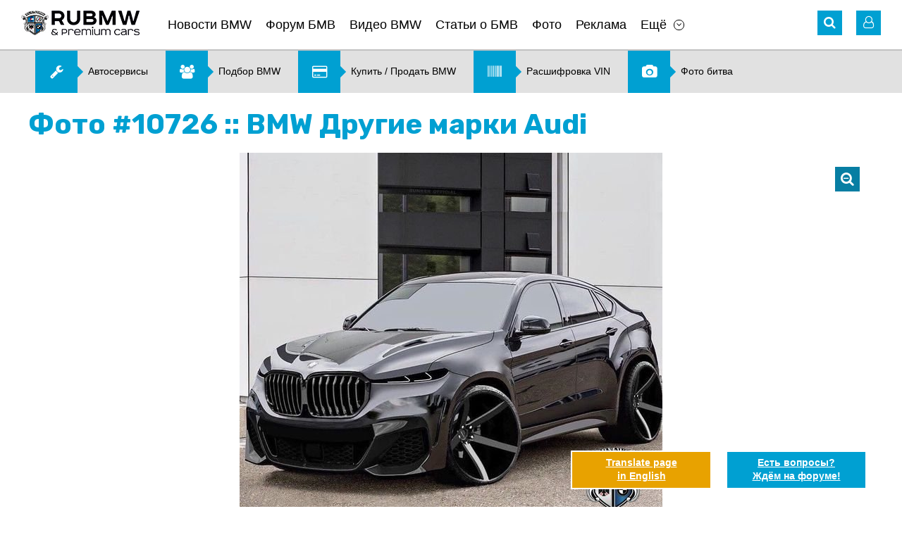

--- FILE ---
content_type: text/html; charset=UTF-8
request_url: https://www.rubmw.ru/photoalbum/otherbrands/audi/item10726/
body_size: 6320
content:
<!doctype html>
<html>
<head>
	<meta http-equiv="content-type" content="text/html; charset=utf-8" />
	<meta http-equiv="X-UA-Compatible" content="IE=edge">
	<meta name="viewport" content="width=device-width, initial-scale=1" />
	<title>Фото #10726 :: BMW Другие марки Audi :: Статьи, новости, видео о BMW со всего мира</title>
	<meta name="title" content="Фото #10726 :: BMW Другие марки Audi :: Статьи, новости, видео о BMW со всего мира" />
	<meta name="keywords" content="новости BMW статьи BMW обзоры с фото BMW БМВ фото BMW Mercedes Audi Porsche Infiniti Lexus Land Rover Bentley" />
	<meta name="description" content="хищник :: Фото #10726 :: BMW Другие марки Audi :: Статьи, новости, видео о BMW со всего мира :: Ru BMW это свежие новости из мира БМВ, статьи, тест-драйвы BMW, ..." />
	<link rel="shortcut icon" href="/favicon.ico?v=2" />
	<link href="https://fonts.googleapis.com/css?family=Rubik:400,500,700" rel="stylesheet">
	<link rel='stylesheet' href='/design/font-awesome.min.css' type='text/css' media='all' />
	<link rel='stylesheet' href='/design/jquery.bxslider.css?v=2' type='text/css' media='all' />
	<link rel='stylesheet' href='/design/style.css?v=99' type='text/css' media='all' />
	<link rel='stylesheet' href='/design/chosen.css' type='text/css' media='all' />
	<link rel="stylesheet" type="text/css" href="/scripts/fancybox/jquery.fancybox.css" media="screen" />
	<link rel="stylesheet" type="text/css" href="/design/fotorama.css">
	<link href="/scripts/uploadify/fileuploader.css?v=2" rel="stylesheet" type="text/css">	
	<link rel="canonical" href="https://www.rubmw.ru/photoalbum/otherbrands/audi/item10726/">
	<!-- Yandex.RTB -->
	<script>window.yaContextCb=window.yaContextCb||[]</script>
	<script src="https://yandex.ru/ads/system/context.js" async></script>
</head>
<body class="page page-photoalbum">
	<div id="main">
	<!-- HEADER -->
	<div id="header-banner" class="banner"></div>
	<header id="site-header">
		<div class="wrapper">
			<div class="header-nav clearfix">
				<!-- Mobile Menu -->
				<div id="mobile-menu">
					<a href="#" class="icon-menu"><i class="fa fa-bars" aria-hidden="true"></i></a>
					<div class="mobile-menu-panel">
						<button class="close-menu"><i class="fa fa-angle-left" aria-hidden="true"></i></button>
						<div id="mobile-logo"><a href="/" onclick="FilterChange('', '')"><img src="/pictures/logo.png" alt="Главная"></a></div>
						<div class="mobile-login-links"> 
							<i class="fa fa-user-o" aria-hidden="true"></i>
								<span>                  
		<a  href="/private/auth/">Войти на сайт</a><br />
		<a  href="/private/registration/">Регистрация</a>
	</span>
						</div>
						<nav class="sitenav"></nav>
					</div>
				</div>
				<!-- //#mobile-menu -->
				<!-- Logo -->
				<div id="logo" class="alignleft"><a href="/" onclick="FilterChange('', '')"><img title="Главная" src="/pictures/logo.png" alt="RU BMW БМВ"></a></div>
				<!-- Main Menu -->
				<nav id="main-menu" class="sitenav alignleft">
					<ul><li><a href="/news/">Новости BMW</a></li><li><a href="/forum/">Форум БМВ</a></li><li><a href="/videobmw/">Видео BMW</a></li><li><a href="/articles/">Статьи о БМВ</a></li><li><a href="/photoalbum/">Фото</a></li><li><a href="/advertising/">Реклама</a></li><li class="has-children"><a href="#" class="menu-item-has-children">Ещё</a><ul class="sub-menu"><li><a href="/autonews/">Автоновости</a></li><li><a href="/users/">Пользователи</a></li><li><a href="/kupitibmw/">Купить, продать BMW</a></li><li><a href="/podbor-bmw/">Подбор BMW</a></li><li><a href="/photovotes/">Фото битва</a></li><li><a href="/vincode/">Расшифровка VIN</a></li><li><a href="/options/">Коды BMW</a></li><li><a href="/docs/">Документация</a></li><li><a href="/testdrive/">Тест-драйв</a></li><li><a href="/servisibmw/">Карта автоточек</a></li></ul></li></ul>	
				</nav>
				<div class="header-icons alignright">
					<!-- Search -->
					<div id="search" class="header-icon">
	<i class="fa fa-search" aria-hidden="true"></i>
	<form role="search" method="get" id="global_search_form" action="/all/search/" class="hidden_el" onsubmit="return SearchFormSubmit();">
		<label><input id="global_search_form_words" class="search-field" placeholder="Поиск..." value="" type="search"></label>
		<input type="submit" title="Найти">
	</form>
</div>					<!-- //#search-->
					<!-- Login -->
						<!-- Unregistered user --> 
	<div id="login" class="header-icon">
		<i class="fa fa-user-o" aria-hidden="true"></i>
		<div class="user-login hidden_el">
			<div class="login-links login-nav"> 
				<a  href="/private/registration/">Регистрация</a> <br />
				<a  href="/private/recovery/">Забыли пароль?</a>
			</div>
			<div class="form-login login-nav">
				<form method="post" action="/private/">
					<input class="field" placeholder="Ник" value="" name="user" type="text" />
					<input name="pass" class="field" placeholder="Пароль" value="" type="password" />
					<input name="submit" value="Ok" type="submit" />
					<input type="hidden" name="autorization_check" value="1" />
					<input type="hidden" name="remember" value="1" />
				</form>
			</div>
			<!-- //.form-login-->
		</div>
	</div>
					<!-- //#login-->
				</div>
				<!-- //.header-icons-->
			</div>
			<!-- //.header-nav-->
			<!-- Dropdown Filter -->
						<!-- //#dropdown_filter-->
		</div>
		<!-- //.wrapper-->
	</header>
	
	<div class="banner hidden-mobile"><noindex><div id="banner2_container"><script data-ad-client="ca-pub-5752147721853145" async src="https://pagead2.googlesyndication.com/pagead/js/adsbygoogle.js"></script></div></noindex><!-- Menu2 --><div class="menu2 sitenav clearfix"><ul><li><a href="/servisibmw/"><i class="fa fa-wrench" aria-hidden="true"></i><span>Автосервисы</span></a></li><li><a href="/podbor-bmw/"><i class="fa fa-users" aria-hidden="true"></i><span>Подбор BMW</span></a></li><li><a href="/kupitibmw/"><i class="fa fa-credit-card" aria-hidden="true"></i><span>Купить &#47; Продать BMW</span></a></li><li><a href="/vincode/"><i class="fa fa-barcode" aria-hidden="true"></i><span>Расшифровка VIN</span></a></li><li><a href="/photovotes/"><i class="fa fa-camera" aria-hidden="true"></i><span>Фото битва</span></a></li></ul></div><!-- //.menu2 --></div>

	<!-- CONTENT -->
	<div id="site-content">
		<div class="wrapper">

			<section class="page-content2">
	
	<h1>Фото #10726 :: BMW Другие марки Audi</h1>
	
	<!-- Slider -->

	<div class="photo-slider">
		<div class="main-img"> 
			<a href="/photoalbum/" class="close" title="Вернуться в фотоальбом"><i class="fa fa-search-minus" aria-hidden="true"></i></a>
			<img src="/pictures/content/2021_02/49452_large.jpg" alt="BMW Другие марки Audi" title="хищник" />
		</div>
		<ul class="slider1">
								<li><a href="/photoalbum/x7/g07/item10730/"><img src="/pictures/content/2021_02/49482_small.jpg" title="BMW :: X7 серия :: G07" alt="BMW X7 серия G07" /></a></li>
								<li><a href="/photoalbum/x7/g07/item10729/"><img src="/pictures/content/2021_02/49481_small.jpg" title="BMW :: X7 серия :: G07" alt="BMW X7 серия G07" /></a></li>
								<li><a href="/photoalbum/mseriya/allm/item10728/"><img src="/pictures/content/2021_02/49468_small.jpg" title="BMW :: M серия :: Все BMW M" alt="BMW M серия Все BMW M" /></a></li>
								<li><a href="/photoalbum/8seriya/f91/item10727/"><img src="/pictures/content/2021_02/49467_small.jpg" title="BMW :: 8 серия :: F91" alt="BMW 8 серия F91" /></a></li>
						<li class="current"><a href=""><img src="/pictures/content/2021_02/49452_small.jpg" alt="BMW Другие марки Audi" title="хищник" /></a></li>
								<li><a href="/photoalbum/x7/g07/item10725/"><img src="/pictures/content/2021_02/49417_small.jpg" title="BMW :: X7 серия :: G07" alt="BMW X7 серия G07" /></a></li>
								<li><a href="/photoalbum/x7/g07/item10724/"><img src="/pictures/content/2021_02/49416_small.jpg" title="BMW :: X7 серия :: G07" alt="BMW X7 серия G07" /></a></li>
								<li><a href="/photoalbum/x7/g07/item10723/"><img src="/pictures/content/2021_02/49415_small.jpg" title="BMW :: X7 серия :: G07" alt="BMW X7 серия G07" /></a></li>
								<li><a href="/photoalbum/x7/g07/item10722/"><img src="/pictures/content/2021_02/49414_small.jpg" title="BMW :: X7 серия :: G07" alt="BMW X7 серия G07" /></a></li>
								<li><a href="/photoalbum/mseriya/allm/item10721/"><img src="/pictures/content/2021_01/49372_small.jpg" title="BMW :: M серия :: Все BMW M" alt="BMW M серия Все BMW M" /></a></li>
								<li><a href="/photoalbum/mseriya/allm/item10720/"><img src="/pictures/content/2021_01/49371_small.jpg" title="BMW :: M серия :: Все BMW M" alt="BMW M серия Все BMW M" /></a></li>
								<li><a href="/photoalbum/mseriya/allm/item10719/"><img src="/pictures/content/2021_01/49370_small.jpg" title="BMW :: M серия :: Все BMW M" alt="BMW M серия Все BMW M" /></a></li>
								<li><a href="/photoalbum/4seriya/g22/item10718/"><img src="/pictures/content/2021_01/49349_small.jpg" title="BMW :: 4 серия :: G22" alt="BMW 4 серия G22" /></a></li>
								<li><a href="/photoalbum/4seriya/g22/item10717/"><img src="/pictures/content/2021_01/49348_small.jpg" title="BMW :: 4 серия :: G22" alt="BMW 4 серия G22" /></a></li>
								<li><a href="/photoalbum/4seriya/g22/item10716/"><img src="/pictures/content/2021_01/49347_small.jpg" title="BMW :: 4 серия :: G22" alt="BMW 4 серия G22" /></a></li>
								<li><a href="/photoalbum/4seriya/g22/item10715/"><img src="/pictures/content/2021_01/49346_small.jpg" title="BMW :: 4 серия :: G22" alt="BMW 4 серия G22" /></a></li>
								<li><a href="/photoalbum/mseriya/allm/item10714/"><img src="/pictures/content/2021_01/49323_small.jpg" title="BMW :: M серия :: Все BMW M" alt="BMW M серия Все BMW M" /></a></li>
								<li><a href="/photoalbum/mseriya/allm/item10713/"><img src="/pictures/content/2021_01/49322_small.jpg" title="BMW :: M серия :: Все BMW M" alt="BMW M серия Все BMW M" /></a></li>
								<li><a href="/photoalbum/mseriya/allm/item10712/"><img src="/pictures/content/2021_01/49321_small.jpg" title="BMW :: M серия :: Все BMW M" alt="BMW M серия Все BMW M" /></a></li>
								<li><a href="/photoalbum/mseriya/allm/item10711/"><img src="/pictures/content/2021_01/49320_small.jpg" title="BMW :: M серия :: Все BMW M" alt="BMW M серия Все BMW M" /></a></li>
								<li><a href="/photoalbum/mseriya/allm/item10710/"><img src="/pictures/content/2021_01/49319_small.jpg" title="BMW :: M серия :: Все BMW M" alt="BMW M серия Все BMW M" /></a></li>
								<li><a href="/photoalbum/mseriya/allm/item10709/"><img src="/pictures/content/2021_01/49254_small.jpg" title="BMW :: M серия :: Все BMW M" alt="BMW M серия Все BMW M" /></a></li>
								<li><a href="/photoalbum/mseriya/allm/item10708/"><img src="/pictures/content/2021_01/49253_small.jpg" title="BMW :: M серия :: Все BMW M" alt="BMW M серия Все BMW M" /></a></li>
								<li><a href="/photoalbum/mseriya/allm/item10707/"><img src="/pictures/content/2021_01/49252_small.jpg" title="BMW :: M серия :: Все BMW M" alt="BMW M серия Все BMW M" /></a></li>
								<li><a href="/photoalbum/mseriya/allm/item10706/"><img src="/pictures/content/2021_01/49251_small.jpg" title="BMW :: M серия :: Все BMW M" alt="BMW M серия Все BMW M" /></a></li>
					</ul>
	</div><!-- //.photo-slider-->
	
	<div class="width-cut">

					<div class="article-sections">
				<div class="title">Рубрика:</div> 
									<a href="/photoalbum/8seriya/f91/" onclick="FilterChange('8seriya', 'f91')">8 серия F91</a> 
							</div>
		
		<div class="meta-article clearfix">

			<!-- Comment Button -->
						
			<button class="comment-button alignleft">Список комментариев  <i class="fa fa-angle-down" aria-hidden="true"></i></button>

			<!-- Share -->
			<div class="share-buttons alignright">
				<noindex>
					&nbsp;
				</noindex>
			</div>

		</div>

		<!--comments begin -->
		<div id="ccomm" style="display:none;">

	<div id="comment_list">
					<p>&nbsp;</p>
			<p><strong>Комментариев пока нет. Вы можете оставить комментарий первым.</strong></p>
			<p>&nbsp;</p>
		    </div>


</div>

<div id="ccomm_inp" style="display:;">
	
	<h2 class="comment-title" id="ccomm_title">Добавить комментарий</h2>
	
	<div id="cform_status">
			</div>
	
		
		<p>Только зарегистрированные пользователи могут оставлять комментарии.<br />Вам необходимо <a href="/private/auth/">авторизоваться</a> (войти на сайт под полученным ранее ником и паролем).<br />Если вы впервые на сайте, зарегистрируйтесь при помощи <a href="/private/registration/">формы регистрации</a>.</p>
		
	</div>

		<!--comments end -->

	</div><!-- //.width-cut-->

</section><!-- //.page-content2 -->   

			<div class="banner"><noindex><div id="banner7_container"><!-- Yandex.RTB R-A-1797651-3 -->
<script>
window.yaContextCb.push(()=>{
 Ya.Context.AdvManager.render({
 "blockId": "R-A-1797651-3",
 "type": "fullscreen",
 "platform": "touch"
 })
})
</script></div></noindex></div>
		</div>
		<!-- //.wrapper-->
	</div>
	<!-- //#site-content-->

	<!-- FOOTER -->
	<footer id="site-footer">
		<div class="wrapper clearfix">
			<div class="social alignleft">
				<noindex>
																				<a href="https://vk.com/rubmw" title="Вконтакте" target="_blank" rel="nofollow"><i class="fa fa-vk" aria-hidden="true"></i></a>										<a href="https://www.youtube.com/user/theRuBMW" title="Youtube" target="_blank" rel="nofollow"><i class="fa fa-youtube" aria-hidden="true"></i></a>					<a href="/rss/" title="RSS" target="_blank" rel="nofollow"><i class="fa fa-rss" aria-hidden="true"></i></a>
				</noindex>
			</div>
			<!-- //.social-->
			<div class="counters alignleft">
				<noindex>
<!--LiveInternet counter-->
<script type="text/javascript">
<!--
document.write('<a href="//www.liveinternet.ru/click" rel="nofollow" ' + 'target="_blank"><img src="//counter.yadro.ru/hit?t14.11;r' + escape(document.referrer)+((typeof(screen)=="undefined")?"": ";s"+screen.width+"*"+screen.height+"*"+(screen.colorDepth? screen.colorDepth:screen.pixelDepth))+";u"+escape(document.URL)+ ";"+Math.random()+ '" alt="" title="LiveInternet: показано число просмотров за 24 часа, посетителей за 24 часа и за сегодня" ' + 'border="0" width="88" height="31" \/><\/a>');
//-->
</script>
<!--/LiveInternet-->
</noindex> 

<noindex><a href="//yandex.ru/cy?base=0&host=rubmw.ru" target="_blank" rel="nofollow"><img src="//www.yandex.ru/cycounter?rubmw.ru" width="88" height="31" alt="Яндекс цитирования" border="0" /></a></noindex>

<!-- Rating@Mail.ru counter -->
<script type="text/javascript">
var _tmr = window._tmr || (window._tmr = []);
_tmr.push({id: "2714145", type: "pageView", start: (new Date()).getTime()});
(function (d, w, id) {
 if (d.getElementById(id)) return;
 var ts = d.createElement("script"); ts.type = "text/javascript"; ts.async = true; ts.id = id;
 ts.src = (d.location.protocol == "https:" ? "https:" : "http:") + "//top-fwz1.mail.ru/js/code.js";
 var f = function () {var s = d.getElementsByTagName("script")[0]; s.parentNode.insertBefore(ts, s);};
 if (w.opera == "[object Opera]") { d.addEventListener("DOMContentLoaded", f, false); } else { f(); }
})(document, window, "topmailru-code");
</script><noscript><div style="position:absolute;left:-10000px;">
<img src="//top-fwz1.mail.ru/counter?id=2714145;js=na" style="border:0;" height="1" width="1" alt="Рейтинг@Mail.ru" />
</div></noscript>
<!-- //Rating@Mail.ru counter -->
<!-- Rating@Mail.ru logo -->
<noindex><a href="//top.mail.ru/jump?from=2714145" target="_blank" rel="nofollow">
<img src="//top-fwz1.mail.ru/counter?id=2714145;t=479;l=1" 
style="border:0;" height="31" width="88" alt="Рейтинг@Mail.ru" /></a></noindex>
<!-- //Rating@Mail.ru logo -->			</div>
			<!-- //.counters-->
							<div class="fixed-button">
					<noindex><a href="https://translate.google.com/translate?sl=ru&tl=en&js=n&ie=UTF-8&u=https%3A%2F%2Fwww.rubmw.ru%2Fphotoalbum%2Fotherbrands%2Faudi%2Fitem10726%2F" rel="nofollow" target="_blank" class="btn-trnslate"><span>Translate page <br />in English</span></a></noindex>
					<noindex><a href="/forum/" rel="nofollow" class="btn-forum"><span>Есть вопросы? <br />Ждём на форуме!</span></a></noindex>
				</div>
						<div class="copy">
				RU BMW &copy; 2026 | <a href="mailto:info@rubmw.ru">info@rubmw.ru</a><br /> 			</div>
		</div>
		<!-- //.wrapper-->
	</footer>
</div>
<!-- //#main-->
	<script type="text/javascript"> var lang='ru'; var nothing_found='Не найдено совпадений для'; </script>
    <script src="/scripts/jquery.js" type="text/javascript"></script>
    <script src="/scripts/plugins.min.js" type="text/javascript"></script>
    <script src="/scripts/jquery.easing.min.js" type="text/javascript"></script>
    <script src="/scripts/jquery.bxslider.min.js" type="text/javascript"></script>
    <script src="/scripts/slick.min.js" type="text/javascript"></script>
    <script src="/scripts/scripts.js" type="text/javascript"></script>
    <script src="/scripts/chosen.jquery.min.js" type="text/javascript"></script>
	<script src="/scripts/fancybox/jquery.fancybox.pack.js"></script>
	<script src="/scripts/fotorama.js"></script>
	<script src="/scripts/uploadify/ru_messages.js?v=2" type="text/javascript"></script>
	<script src="/scripts/uploadify/fileuploader.js?v=2" type="text/javascript"></script>
	<script src='https://www.google.com/recaptcha/api.js'></script>	
			<script type="text/javascript" src="/ckeditor/ckeditor.js"></script>
		<script src="/scripts/base.js?v=18" type="text/javascript"></script>
		<script src="/scripts/intercom.js" type="text/javascript"></script>
	<script src="/scripts/comments.js" type="text/javascript"></script>
			<script src="/scripts/photovotes.js" type="text/javascript"></script>
				<script src="/scripts/vincode.js" type="text/javascript"></script>
		<script src="/scripts/addLink.js" type="text/javascript"></script>

	
	
	<!-- Global site tag (gtag.js) - Google Analytics -->
<script async src="https://www.googletagmanager.com/gtag/js?id=UA-19964839-1"></script>
<script>
 window.dataLayer = window.dataLayer || [];
 function gtag(){dataLayer.push(arguments);}
 gtag('js', new Date());

 gtag('config', 'UA-19964839-1');
</script>

<!-- Yandex.Metrika counter -->
<script type="text/javascript" >
 (function(m,e,t,r,i,k,a){m[i]=m[i]||function(){(m[i].a=m[i].a||[]).push(arguments)};
 m[i].l=1*new Date();k=e.createElement(t),a=e.getElementsByTagName(t)[0],k.async=1,k.src=r,a.parentNode.insertBefore(k,a)})
 (window, document, "script", "https://mc.yandex.ru/metrika/tag.js", "ym");

 ym(498574, "init", {
 id:498574,
 clickmap:true,
 trackLinks:true,
 accurateTrackBounce:true,
 webvisor:true
 });
</script>
<noscript><div><img src="https://mc.yandex.ru/watch/498574" style="position:absolute; left:-9999px;" alt="" /></div></noscript>
<!-- /Yandex.Metrika counter -->
	<!-- Generation time: 0.058 sec. -->
</body>
</html>

--- FILE ---
content_type: text/html; charset=utf-8
request_url: https://www.google.com/recaptcha/api2/aframe
body_size: -86
content:
<!DOCTYPE HTML><html><head><meta http-equiv="content-type" content="text/html; charset=UTF-8"></head><body><script nonce="uJW5ybEo1YgGpkKZZnP8Dg">/** Anti-fraud and anti-abuse applications only. See google.com/recaptcha */ try{var clients={'sodar':'https://pagead2.googlesyndication.com/pagead/sodar?'};window.addEventListener("message",function(a){try{if(a.source===window.parent){var b=JSON.parse(a.data);var c=clients[b['id']];if(c){var d=document.createElement('img');d.src=c+b['params']+'&rc='+(localStorage.getItem("rc::a")?sessionStorage.getItem("rc::b"):"");window.document.body.appendChild(d);sessionStorage.setItem("rc::e",parseInt(sessionStorage.getItem("rc::e")||0)+1);localStorage.setItem("rc::h",'1769164591175');}}}catch(b){}});window.parent.postMessage("_grecaptcha_ready", "*");}catch(b){}</script></body></html>